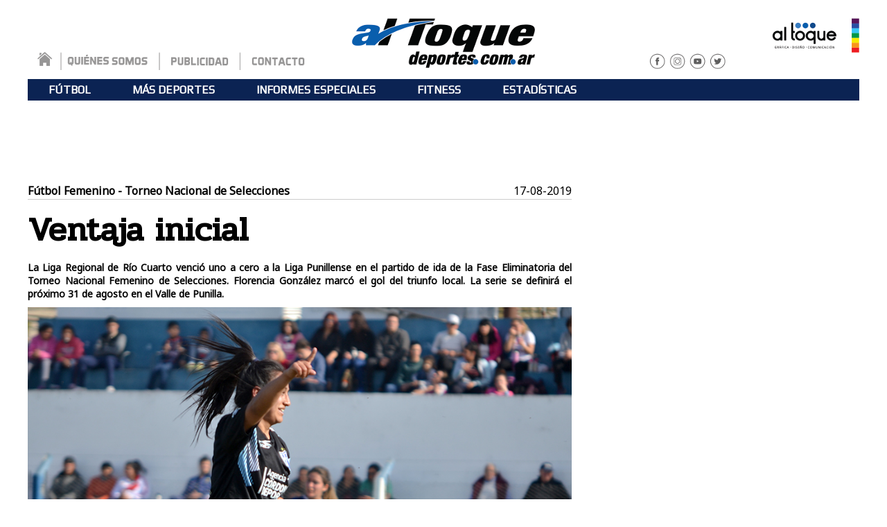

--- FILE ---
content_type: text/html; charset=UTF-8
request_url: https://archivo.altoquedeportes.com.ar/noticias/ver/40510
body_size: 6396
content:
<!DOCTYPE HTML>
<html lang="en">
<head>
<base href="https://archivo.altoquedeportes.com.ar/" />
  <meta charset="UTF-8">
  <meta name="author" content="Al Toque Deportes" />
  <meta name="keywords" content="deporte,deportes,río cuarto,rio cuarto,córdoba,cordoba,deportes río cuarto, deportes rio cuarto,deporte río cuarto,deporte rio cuarto,deportes córdoba, deportes cordoba,deporte córdoba,deporte cordoba" />
  <meta name="description" content="Noticias sobre el deporte en Río Cuarto y sur de Córdoba" />
  <meta name="viewport" content="width=device-width, initial-scale=1.0">


<meta name="twitter:card" content="summary_large_image" />
<meta name="twitter:site" content="@altoquedeportes" />
<meta name="twitter:creator" content="@imefisto" />
<meta name="twitter:title" content="Ventaja inicial" />
<meta name="twitter:description" content="La Liga Regional de Río Cuarto venció uno a cero a la Liga Punillense en el partido de ida de la Fase Eliminatoria del Torneo Nacional Femenino de Selecciones. Florencia González marcó el gol del triunfo local. La serie se definirá el próximo 31 de agosto en el Valle de Punilla." />

<meta property="og:type" content="article" />
<meta property="og:url" content="https://archivo.altoquedeportes.com.ar/noticias/ver/40510" />
<meta property="og:title" content="Ventaja inicial" />
<meta property="og:description" content="La Liga Regional de Río Cuarto venció uno a cero a la Liga Punillense en el partido de ida de la Fase Eliminatoria del Torneo Nacional Femenino de Selecciones. Florencia González marcó el gol del triunfo local. La serie se definirá el próximo 31 de agosto en el Valle de Punilla." />

<meta property="og:image" content="https://archivo.altoquedeportes.com.ar/assets/uploads/files/noticias/c8c3f-foto-futfem-000.jpg?1768922304" />
<meta name="twitter:image" content="https://archivo.altoquedeportes.com.ar/assets/uploads/files/noticias/c8c3f-foto-futfem-000.jpg?1768922304" />

  <title>Al Toque Deportes - Ventaja inicial</title>
  <link href="//fonts.googleapis.com/css?family=Pridi" rel="stylesheet">
  <link href="//fonts.googleapis.com/css?family=Noto+Sans" rel="stylesheet">
  <link href="https://fonts.googleapis.com/css?family=Play" rel="stylesheet">


  <link rel="stylesheet" href="assets/css/reset.css" />
  <link rel="stylesheet" href="assets/css/unsemantic-grid-responsive-tablet.css" />
  <link rel="stylesheet" href="assets/css/principal.min.css?s=0.5" />
  <link rel="stylesheet" href="assets/css/colorbox/colorbox.css" />
  <link rel="stylesheet" href="assets/css/perfect-scrollbar.min.css" />
  <link rel="stylesheet" href="assets/css/responsive.css">


<script src="https://ajax.googleapis.com/ajax/libs/jquery/2.2.4/jquery.min.js"></script>
  <script type="text/javascript" src="assets/js/responsive.js"></script>

  <script type="text/javascript" src="assets/js/slideshowhide.js"></script>
  <script type="text/javascript" src="assets/js/jquery.colorbox-min.js"></script>
  <script type="text/javascript" src="assets/js/perfect-scrollbar.jquery.min.js"></script>
  <script type="text/javascript">
$(document).ready(function() {
    $(".multifoto_trigger").click(function(e) {
        var cl = $(e.currentTarget).data('id');
        $('.'+cl).first().click();
    });
});

// $(window).load(function() {
//     $('.rotador')
//     .find(".loading").remove().end()
//     .find(".buttons").css("visibility", "visible").end()
//     .find(".images").css("visibility", "visible").end()
//     .slideShowHide({
//         pause: 4000,
//             showNumbers: false,
//             reuseNumbers: true,
//             height: 538
//     });
// });
  </script>

<script type="text/javascript" src="assets/js/jquery.marquee.min.js"></script>
<script type="text/javascript" src="assets/js/minuto-minuto-home.js"></script>

<!-- Global site tag (gtag.js) - Google Analytics -->
<script async src="https://www.googletagmanager.com/gtag/js?id=UA-4410938-1"></script>
<script>
  window.dataLayer = window.dataLayer || [];
  function gtag(){dataLayer.push(arguments);}
  gtag('js', new Date());

  gtag('config', 'UA-4410938-1');
</script>

</head>
<body class="main-font">
<div class="principal">

  <div class="publicidad-cabecera"></div>

  <!-- CABECERA -->
  <div class="cabecera grid-100 grid-parent">
    <img src="assets/imgs/cabecera-home-2019.png" usemap="#menumap" />

    <map name="menumap">
        <area shape="rect" coords="462,0,740,112" href="https://archivo.altoquedeportes.com.ar/" alt="">
        <area shape="rect" coords="10,71,37,97" href="https://archivo.altoquedeportes.com.ar/" alt="Inicio">

        <area shape="rect" coords="54,78,176,98" href="https://archivo.altoquedeportes.com.ar/quienes_somos" alt="Qui&eacute;nes somos">
        <area shape="rect" coords="202,78,293,98" href="https://archivo.altoquedeportes.com.ar/publicidad" alt="Publicidad">
        <area shape="rect" coords="321,78,404,98" href="https://archivo.altoquedeportes.com.ar/contacto" alt="Contacto">

        <area shape="rect" coords="892,75,920,100" href="https://www.facebook.com/AlToqueDeportes/" alt="Enlace a Facebook">
        <area shape="rect" coords="922,75,950,100" href="https://www.instagram.com/altoquedeportes/" alt="Enlace a Instagram">
        <area shape="rect" coords="952,75,980,100" href="https://www.youtube.com/user/altoquevideos" alt="Enlace a Youtube">
        <area shape="rect" coords="982,75,1010,100" href="https://twitter.com/AlToqueDeportes" alt="Enlace a Twitter">
    </map>

  </div>
  <!-- FIN CABECERA -->
  
  <!-- MENU CATEGORIAS -->
  <div class="b-separator menu-categorias">
    <ul>
        <li><a 
                class="" href="noticias/categoria/futbol"><span>Fútbol</span></a></li>
        <li><a 
                class="" href="noticias/categoria/mas-deportes"><span>Más deportes</span></a></li>
        <li><a 
                class="" href="noticias/categoria/informes-especiales"><span>Informes especiales</span></a></li>
        <li><a 
                class="" href="noticias/categoria/fitness"><span>Fitness</span></a></li>
          <li><a href="estadisticas">ESTAD&Iacute;STICAS</a></li>
    </ul>
  </div>
  <!-- FIN MENU CATEGORIAS -->

  <!-- MINUTO A MINUTO -->
    <!-- FIN MINUTO A MINUTO -->

  <!-- PUBLICIDAD -->
  <div class="grid-100 b-separator publicidad_google1" style="text-align:center;">
<script async src="//pagead2.googlesyndication.com/pagead/js/adsbygoogle.js"></script>
<!-- Entre menú -->
<ins class="adsbygoogle"
style="display:inline-block;width:970px;height:90px"
data-ad-client="ca-pub-7997462956634509"
data-ad-slot="8618133432"></ins>
<script>
(adsbygoogle = window.adsbygoogle || []).push({});
</script>
  </div>
  <!-- FIN PUBLICIDAD -->

  <div class="clear"></div>

<div class="noticia-view">

    <h3 class="cintillo">Fútbol Femenino - Torneo Nacional de Selecciones</h3>
    <h4 class="fecha-publicacion">17-08-2019</h4>

    <div class="clear"></div>

    <h2 class="titulo dark-font-color">Ventaja inicial</h2>

    <div class="bajada"><p>La Liga Regional de Río Cuarto venció uno a cero a la Liga Punillense en el partido de ida de la Fase Eliminatoria del Torneo Nacional Femenino de Selecciones. Florencia González marcó el gol del triunfo local. La serie se definirá el próximo 31 de agosto en el Valle de Punilla.</p></div>

    
    <div class="contenedor-imagen">

        <div class="imagen">

                        <a class="group1 cboxElement" href="assets/uploads/files/noticias/c8c3f-foto-futfem-000.jpg" title="María Florencia González señala el camino del triunfo de la Liga Regional sobre la Liga Punillense.">
                <img src="assets/uploads/files/noticias/c8c3f-foto-futfem-000.jpg" alt="" />
                
                <div class="zoom">
                                        <span class="title">Ver galer&iacute;a</span>
                                        <img class="image" src="assets/imgs/icons/1480486107_interface-62.png" alt="">
                </div>
            </a>
            
            <div class="epigrafe">María Florencia González señala el camino del triunfo de la Liga Regional sobre la Liga Punillense.</div>

            <div class="share-buttons">

                <!-- Load Facebook SDK for JavaScript -->
                <div id="fb-root"></div>
    <script>(function(d, s, id) {
    var js, fjs = d.getElementsByTagName(s)[0];
    if (d.getElementById(id)) return;
    js = d.createElement(s); js.id = id;
    js.src = "//connect.facebook.net/es_LA/sdk.js#xfbml=1&version=v2.7&appId=320601248289063";
    fjs.parentNode.insertBefore(js, fjs);
                }(document, 'script', 'facebook-jssdk'));</script>

                <div class="fb-share-button" data-href="https://archivo.altoquedeportes.com.ar/noticias/ver/40510" data-layout="button" data-size="small" data-mobile-iframe="true"><a class="fb-xfbml-parse-ignore" target="_blank" href="https://www.facebook.com/sharer/sharer.php?u=https%3A%2F%2Farchivo.altoquedeportes.com.ar%2Fnoticias%2Fver%2F40510&amp;src=sdkpreparse">Compartir</a></div>


                <a href="https://twitter.com/share" class="twitter-share-button" data-text="Ventaja inicial" data-url="https://archivo.altoquedeportes.com.ar/noticias/ver/40510" data-via="altoquedeportes" data-show-count="false">Tweet</a><script async src="//platform.twitter.com/widgets.js" charset="utf-8"></script>

            </div>

        </div>
    </div>


    
<div class="publicidad-google-cuerpo-noticias">
<script async src="//pagead2.googlesyndication.com/pagead/js/adsbygoogle.js"></script>
<!-- Cuerpo noticias - Adaptable -->
<ins class="adsbygoogle"
     style="display:block"
     data-ad-client="ca-pub-7997462956634509"
     data-ad-slot="1457987331"
     data-ad-format="auto"></ins>
<script>
(adsbygoogle = window.adsbygoogle || []).push({});
</script>
</div>

    <div class="cuerpo"><p>Triunfo local y serie abierta. Así se anuncia el pronóstico de la definición del representante cordobés en el Torneo Nacional Femenino de Selecciones tras la victoria de la Liga Regional de Río Cuarto por uno a cero sobre la Liga Punillense en el partido de ida desarrollado en el estadio “9 de Julio”. Florencia González –futbolista de Toro Club de Coronel Moldes- marcó el único gol del encuentro celebrado en cálida tarde sabatina. El encuentro definitorio se jugará el próximo 31 de agosto en el Valle de Punilla.</p>
<p> </p>
<p>A lo largo del trámite quedó en claro la postura de ambos equipos. El local asumió el protagonismo, tuvo iniciativa y monopolizó el balón en campo rival en busca una victoria con buen margen. En frente, la visita abroqueló sus líneas, se plantó firme en zona defensiva para resistir los embates y apostó al contragolpe como arma ofensiva. La resultante fue una victoria de la Liga Regional por la mínima diferencia sobre la Liga Punillense que abre un signo de pregunta con vistas a la revancha.</p>
<p> </p>
<p>Los primeros minutos fueron dominados por el nerviosismo que confluyó en imprecisiones de ambos lados. Pasado el cuarto de hora la selección de la Liga Regional logró hilvanar juego asociado y creció su protagonismo. En frente, el cuadro punillense jugó al error ajeno y casi paga con gol esa apuesta. Las locales dispusieron de una clara ocasión que la arquera Pontel se encargó de salvaguardar al quedarse con la definición de Capdevila, que aprovechó un quedo defensivo. Comino estuvo a punto de marcar para las locales tras una buena jugada individual de Ribas y más tarde Pascuini avisó a través de un disparo que se fue apenas desviado del marco defendido por Ahumada.</p>
<p> </p>
<p><img src="https://pbs.twimg.com/media/ECMeLkVXsAccklP?format=jpg&amp;name=small" alt="" width="750" height="512" /></p>
<p> </p>
<p>Cuando el juego exigía variantes para romper la paridad apareció Pascuini para desequilibrar en una jugada de balón detenido y servir un gran centro que encontró el cabezazo goleador de María Florencia González. A los 24 minutos las dirigidas por Fabián Tobaldo pudieron torcer la resistencia visitante. Luego de la conquista las locales ganaron en confianza y crearon situaciones claras para aumentar, pero faltó contundencia en la zona definición.</p>
<p> </p>
<p>En el complemento se repitió el desarrollo del primer periodo. Las locales acentuaron el dominio en pos de ampliar cifras en el marcador y las visitantes se aferraron a su libreto para conservar esa mínima distancia. Al combinado de la Liga Regional le costó encontrar los caminos correctos en ataque y aún así creó chances nítidas de gol. Se destacan un remate de Oyola al travesaño y posteriormente un oportuno cruce de Ortiz evitó el tanto de Ribas. Con el paso de los minutos el juego se tornó cortado a causa de sucesivas interrupciones que conllevaron al resultado final. En consecuencia, la diferencia en el campo no se reflejó en el tanteador y la serie quedó abierta.</p>
<p> </p>
<p><img src="https://pbs.twimg.com/media/ECMbZLyXsAEsn6P?format=jpg&amp;name=small" alt="" width="750" height="506" /></p>
<p> </p>
<hr />
<p><strong>En contexto.</strong> El ganador de este cruce será el único seleccionado cordobés en la competencia nacional y formará parte de un cuadrangular con los representantes de Catamarca, Santiago del Estero y La Rioja para definir el mejor elenco de la Región Centro.</p>
<hr />
<p> </p>
<p><strong>Síntesis:</strong></p>
<p><strong>Liga Regional de Fútbol de Río Cuarto:</strong> Daniela Pontel; Yamila Francescato, Débora Guevara, Lucila Escudero, Sabrina Azcurra; Aylén Oyola, María Boloquy, María Florencia González; Carolina Pascuini; Melania Ribas y Rebeca Comino. DT: Fabián Tobaldo.</p>
<p><strong>Liga Punillense de Fútbol: </strong>Florencia Ahumada; Dayra Gallardo, Silvia Costa, Micaela Brondino, Abigail Ortiz; Celeste Ledesma, Paula Loyola, Sabrina Blanco, Eliana Capdevila; Aldana Urquiza y María Fernanda Quiroga. DT: Daniel Merlo.</p>
<p><strong>Gol:</strong> a los 24’ PT María Florencia González (LRFRC).</p>
<p><strong>Cambios:</strong> en la Liga Regional de Río Cuarto, Marilyn Targhetta por Francescato, Agustina Fernández por Pascuini, María Rodríguez por Ribas, Virginia Battiston por Oyola y Ariana Gribaudo por Escudero. En la Liga Punillense, Lourdes Cobos por Capdevila, Rocío Rubio por Ortiz, Rebecca Schuster por Blanco y Carina Kober por Gallardo.</p>
<p><strong>Árbitra:</strong> Belem Bevilacqua.</p>
<p>Estadio “9 de Julio”, Río Cuarto.</p>
<p> </p>
<p> </p>
<p><strong>Fotos: Al Toque</strong></p>
<p><strong>Redacción Al Toque</strong></p></div>

    <script type="text/javascript">
$(function() {
    $(".group1").colorbox({
        rel:"group1",
        maxWidth: "100%",
        maxHeight: "100%",
        scale: true,
      current: ""
    });
});
</script>

        <div class="fotos-adicionales">

            <a href="assets/uploads/files/noticias/36f9a-foto2.jpg" class="group1 cboxElement" title="">
            <img class="foto-adicional" src="assets/uploads/files/noticias/36f9a-foto2.jpg" alt="">
        </a>
            <a href="assets/uploads/files/noticias/ad75d-foto-futfem-002.jpg" class="group1 cboxElement" title="">
            <img class="foto-adicional" src="assets/uploads/files/noticias/ad75d-foto-futfem-002.jpg" alt="">
        </a>
            <a href="assets/uploads/files/noticias/1e049-foto-futfem-003.jpg" class="group1 cboxElement" title="">
            <img class="foto-adicional" src="assets/uploads/files/noticias/1e049-foto-futfem-003.jpg" alt="">
        </a>
            <a href="assets/uploads/files/noticias/a1eb4-foto-futfem-007.jpg" class="group1 cboxElement" title="">
            <img class="foto-adicional" src="assets/uploads/files/noticias/a1eb4-foto-futfem-007.jpg" alt="">
        </a>
            <a href="assets/uploads/files/noticias/19b8e-foto-futfem-004.jpg" class="group1 cboxElement" title="">
            <img class="foto-adicional" src="assets/uploads/files/noticias/19b8e-foto-futfem-004.jpg" alt="">
        </a>
            <a href="assets/uploads/files/noticias/9efec-foto-futfem-006.jpg" class="group1 cboxElement" title="">
            <img class="foto-adicional" src="assets/uploads/files/noticias/9efec-foto-futfem-006.jpg" alt="">
        </a>
            <a href="assets/uploads/files/noticias/34b79-foto-futfem-008.jpg" class="group1 cboxElement" title="">
            <img class="foto-adicional" src="assets/uploads/files/noticias/34b79-foto-futfem-008.jpg" alt="">
        </a>
            <a href="assets/uploads/files/noticias/9f603-foto5.jpg" class="group1 cboxElement" title="">
            <img class="foto-adicional" src="assets/uploads/files/noticias/9f603-foto5.jpg" alt="">
        </a>
            <a href="assets/uploads/files/noticias/b3ffc-foto-futfem-001.jpg" class="group1 cboxElement" title="">
            <img class="foto-adicional" src="assets/uploads/files/noticias/b3ffc-foto-futfem-001.jpg" alt="">
        </a>
    
    </div>

    
    
    <div class="publicidades-pantalla1y2">
            </div>
    
    <div class="clear"></div>
</div>

<div class="bloque-publicidad">
    <div class="publicidad-orquidea">
<!-- Agency Orquidea - 300 x 250 -->
<script>
document.write("<scr" + "ipt src='//ads.agencyorquidea.com/request/852?" + Math.random() + "'></scr" + "ipt>");
</script>
    </div>
</div>

<div class="bloque-publicidad">
    <div class="publicidad-google-noticia">
<script async src="//pagead2.googlesyndication.com/pagead/js/adsbygoogle.js"></script>
<!-- Anuncio lateral en noticia -->
<ins class="adsbygoogle"
     style="display:block"
     data-ad-client="ca-pub-7997462956634509"
     data-ad-slot="1720765697"
     data-ad-format="auto"></ins>
<script>
(adsbygoogle = window.adsbygoogle || []).push({});
</script>
    </div>

        <!-- publicidades -->
        
</div>

    <div class="footer">
        <div class="legend">
            <p class="line">Propietario: Cooperativa de Trabajo Al Toque Ltda. Director: Diego Alejandro Borghi. Sebasti&aacute;n Vera 940, R&iacute;o Cuarto, C&oacute;rdoba.</p>
            <p class="line">20/01/2026. Edici&oacute;n N&deg; 6456. Registro DNDA en tr&aacute;mite</p>
        </div>
        <div class="logo-container"><img src="assets/imgs/logo_footer.png" alt=""></div>
        <div class="clear"></div>
    </div>

</div>

</body>
</html>



--- FILE ---
content_type: text/html; charset=utf-8
request_url: https://www.google.com/recaptcha/api2/aframe
body_size: 267
content:
<!DOCTYPE HTML><html><head><meta http-equiv="content-type" content="text/html; charset=UTF-8"></head><body><script nonce="kYrjgkUp_6wtB2mbkfHNjg">/** Anti-fraud and anti-abuse applications only. See google.com/recaptcha */ try{var clients={'sodar':'https://pagead2.googlesyndication.com/pagead/sodar?'};window.addEventListener("message",function(a){try{if(a.source===window.parent){var b=JSON.parse(a.data);var c=clients[b['id']];if(c){var d=document.createElement('img');d.src=c+b['params']+'&rc='+(localStorage.getItem("rc::a")?sessionStorage.getItem("rc::b"):"");window.document.body.appendChild(d);sessionStorage.setItem("rc::e",parseInt(sessionStorage.getItem("rc::e")||0)+1);localStorage.setItem("rc::h",'1768922308492');}}}catch(b){}});window.parent.postMessage("_grecaptcha_ready", "*");}catch(b){}</script></body></html>

--- FILE ---
content_type: text/css
request_url: https://archivo.altoquedeportes.com.ar/assets/css/principal.min.css?s=0.5
body_size: 29797
content:
body{font-size:16px;}.principal{width:1200px;margin:auto;background-color:#fff;}.separator{margin:15px 0;}.b-half-separator{margin:0 0 10px;}.b-separator2{margin:0 0 30px;}.noticias-equipo-view .noticia,.noticias-equipo-view .noticia-grande,.noticias-equipo-view .subcategorias,.noticias-archivo-view .noticia,.noticias-archivo-view .noticia-grande,.noticias-archivo-view .subcategorias,.noticias-categoria-view .noticia,.noticias-categoria-view .noticia-grande,.noticias-categoria-view .subcategorias,.escudos,.publicidad-google1,.bloque-noticia,.destacado,.estadisticas-home,.opinion,.publicidad-0,.rotador .images,.b-separator{margin:0 0 15px;}.vertical-aligned{display:inline-block;vertical-align:middle;}.vertical-top-aligned{display:inline-block;vertical-align:top;}.main-font{font-family:'Noto sans',sans-serif;}.header-bg{background-color:#2861ff;}.header-bg-inner{background-color:#0020f3;}.unselected-light-bg{background-color:#bbb;}.unselected-light-bg.selected{background-color:#000032;}.pending{color:red;background-color:#ffd3d3;padding:20px;}.pending ul{list-style:circle;}.semi-transparent-bg{background:url(../imgs/bg_rotador.png);}.dark-font-color{color:#000;}.dark-bg{background-color:#000;}.contrast-font-color{color:#fff;}.emphatized-font-color{color:#0547ff;}.emphatized-bg{background-color:#0547ff;}.bloque-pendiente{background-color:#ccc;}.publicidad-rotador{width:270px;float:left;}.publicidad-rotador .publicidad-0{margin-bottom:15px;}.publicidad-rotador .publicidad-0:last-child{margin-bottom:0;}.publicidad-0 img{display:block;margin:auto;}.publicidad-cabecera .publicidad-0{text-align:center;margin:0;}.publicidad-cabecera .publicidad-0 img{display:inline;}.publicidad-primer-pantalla-container{min-height:254px;}.cabecera .menu{padding-right:10px;}.cabecera .menu li{float:right;margin-right:5px;}.cabecera .menu a{display:block;width:137px;height:24px;color:#fff;text-decoration:none;font-size:0.9em;font-weight:bold;text-align:center;position:relative;background:url(../imgs/btn_cabecera.png) no-repeat top left;}.cabecera .menu a:hover{background-position:top right;}.cabecera .menu a span{position:relative;top:3px;}.separador-cabecera{text-align:center;padding:0;background:url(../imgs/separador_cabecera.png) no-repeat top center;height:6px;}.menu-categorias ul{background-color:#0b2353;height:31px;}.menu-categorias li{float:left;line-height:31px;}.menu-categorias a{display:table-cell;color:#fff;text-decoration:none;font-family:'Play',sans-serif;font-size:1em;font-weight:bold;text-align:center;vertical-align:middle;background-position:top left;background-repeat:no-repeat;text-transform:uppercase;padding-left:30px;padding-right:30px;overflow:hidden;}.menu-categorias a.hide-text span{position:relative;top:-100px;}.menu-categorias a:hover{background-position:top right;}.rotador{height:auto;position:relative;float:left;width:75%;padding:0 10px;}.rotador .loading{position:absolute;height:550px;padding-top:40px;width:878px;border:1px solid #000;text-align:center;font-size:0.8em;}.rotador .images,.rotador .buttons{visibility:hidden;}.rotador .buttons li{float:left;vertical-align:top;display:table;background-color:#242424;}.rotador .buttons li:first-child{margin-left:0 !important;}.rotador .buttons-width-7 li{width:13.6%;margin-left:0.7%;}.rotador .buttons-width-6 li{width:16%;margin-left:0.8%;}.rotador .buttons-width-5 li{width:19%;margin-left:1.25%;}.rotador .buttons-width-4 li{width:24.01%;margin-left:1.32%;}.rotador .buttons-width-3 li{width:32.3%;margin-left:1.5%;}.rotador .buttons-width-2 li{width:49.25%;margin-left:1.5%;}.rotador .buttons-width-1 li{width:100%;}.rotador .buttons a{display:table-cell;height:40px;vertical-align:middle;text-align:center;color:#fff;text-decoration:none;background:url(../imgs/bullet_rotador_1.png) no-repeat 10px center;padding:0 5px 0 30px;font-family:'Pridi',serif;font-size:0.9em;font-weight:bold;}.rotador .buttons li.selected{background-color:#1f60ab;}.rotador .buttons li.selected a{background:url(../imgs/bullet_rotador_2.png) no-repeat 10px center;}.rotador .list_slide li{z-index:990;text-align:center;}.rotador .images{overflow:hidden;height:538px;}.rotador .list_slide{background-color:#000;}.rotador .list_slide li.selected{z-index:999;}.rotador>ul>li img{display:inline-block;width:100%;height:auto;}.rotador .fondo{position:absolute;top:354px;width:860px;padding:10px;text-align:left;}.rotador .fondo-inner{background:url(../imgs/bg_rotador.png);height:165px;}.rotador .titulo,.rotador .bajada{padding:10px;}.rotador .titulo{font-size:2.75em;font-family:'Pridi',serif;font-weight:bold;}.rotador .titulo a{color:#fff;text-decoration:none;display:block;}.rotador .bajada{font-size:0.8em;line-height:1.2em;font-weight:bold;text-align:justify;}.rotador .bajada .link-bajada{color:#fff;text-decoration:none;}.rotador .ver_mas{display:inline;color:#fff;}.escudos{margin-top:10px;}.escudo-icono{max-width:25px;max-height:30px;width:auto;}.escudos ul{text-align:center;}.escudos li{display:inline;margin:0 1px;}.escudos li:first-child{margin-left:0;}.escudos li:last-child{margin-right:0;}.bloque-noticia{position:relative;overflow:hidden;}.noticias-equipo-view .cintillo,.noticias-archivo-view .cintillo,.noticias-categoria-view .cintillo,.bloque-noticia .cintillo{background-color:#fff;color:#444;font-family:'Play',sans-serif;font-weight:bold;border-style:solid;border-color:#ccc;border-width:1px 1px 0 1px;padding:5px;height:17px;line-height:17px;text-transform:uppercase;font-size:0.7em;}.noticia_2 .fondo{height:230px;}.noticia_0 .fondo{position:absolute;top:166px;height:90px;overflow:hidden;width:100%;background:url(../imgs/bg_rotador.png);}.bloque-noticia .titulo{font-size:1.2em;padding:0.4em;font-family:'Pridi',serif;font-weight:bold;}.bloque-noticia .titulo a{text-decoration:none;color:#fff;}.bloque-noticia .relacionadas,.bloque-noticia .bajada{font-size:0.8em;padding:0.5em;line-height:1.35em;}.bloque-noticia .link-bajada{color:#fff;text-decoration:none;}.bloque-noticia .container-img{overflow:hidden;height:227px;}.bloque-noticia .container-img img{display:block;width:100%;min-height:227px;}.bloque-noticia .ver-mas{color:#fff;font-weight:bold;}.noticia-view .titulo{font-size:3em;margin-bottom:20px;margin-top:20px;font-family:'Pridi',serif;font-weight:bold;}.noticia-view .cintillo{font-family:'Noto sans',sans-serif;font-weight:bold;float:left;width:70%;border-bottom:1px solid #ccc;padding-bottom:4px;height:1em;}.noticia-view .fecha-publicacion{font-family:'Noto sans',sans-serif;float:right;width:30%;text-align:right;border-bottom:1px solid #ccc;padding-bottom:4px;height:1em;}.noticia-view .contenedor-imagen{text-align:center;}.noticia-view .imagen{display:inline-block;max-width:100%;}.noticia-view .imagen a{display:inline-block;max-width:inherit;outline:0;position:relative;}.noticia-view .imagen a .zoom{display:none;background-color:rgba(0,0,0,0.3);border:1px solid #cdcdcd;padding:10px;position:absolute;bottom:10px;right:10px;}.noticia-view .imagen a:hover .zoom{display:block;}.noticia-view .imagen img{max-width:inherit;}.noticia-view .imagen .zoom .title{color:#e2e2e2;display:inline-block;font-size:0.8em;font-weight:bold;vertical-align:middle;padding-right:10px;}.noticia-view .imagen .zoom .image{display:inline-block;max-width:688px;vertical-align:middle;}.noticia-view .share-buttons{text-align:right;}.noticia-view .fb-share-button{vertical-align:top;}.noticia-view .bajada{font-size:0.8em;margin-bottom:10px;text-align:justify;font-weight:bold;line-height:1.5em;}.noticia-view .bajada p,.noticia-view .bajada span{font-family:inherit !important;font-size:14px !important;}.noticia-view .epigrafe{font-size:0.7em;margin:5px 0;text-align:center;font-style:italic;}.noticia-view .cuerpo{margin:20px 0;font-family:'Noto Sans',sans-serif;line-height:1.5em;}.noticia-view .cuerpo span{font-family:inherit !important;font-size:inherit !important;}.noticia-view strong{font-weight:bold;}.noticia-view em{font-style:italic;}.noticia-view .fotos-adicionales{margin-top:20px;}.noticia-view .fotos-adicionales a{text-decoration:none;}.noticia-view .foto-adicional{max-height:140px;margin:0 5px 5px 0;}.noticia-view .bloque-publicidad{margin-top:20px;}.noticia-view .publicidades-pantalla1y2 .publicidad-0{float:left;margin-bottom:10px;}.noticia-view .publicidades-pantalla1y2 .publicidad-0:nth-child(even){margin-left:10px;}.noticia-view .relacionadas{padding-top:24px;padding-bottom:16px;}.noticia-view .relacionadas .titulo{font-size:1.2em;margin:0;padding-bottom:15px;}.noticia-view .relacionadas .relacionada{padding-bottom:8px;}.noticia-view .relacionadas .relacionada a{color:#1f60ab;}.noticias-equipo-view .noticias-equipo-header,.noticias-archivo-view .noticias-archivo-header,.noticias-categoria-view .noticias-categoria-header{margin:20px 0;text-align:center;}.noticias-categoria-view .subcategorias{margin:5px 0 10px;}.noticias-categoria-view .subcategoria-container{float:left;background:url("../imgs/menu-item-noticia-categoria.png") no-repeat;height:34px;line-height:34px;width:180px;text-align:center;margin:0 5px 15px;}.noticias-categoria-view .subcategoria{color:#4c4c4c;text-decoration:none;text-transform:uppercase;font-family:'Play',sans-serif;font-weight:bold;font-size:1.1em;}.noticias-categoria-view .subcategoria:hover{color:#646464;}.noticia-grande{position:relative;height:390px;overflow:hidden;}.noticia-grande .titulo{font-size:1.2em;padding:0.4em;font-family:'Pridi',serif;font-weight:bold;}.noticia-grande .fondo{height:120px;margin:-120px 0 0 0;top:400px;left:0;right:0;position:absolute;}.noticia-grande img{width:100%;}.noticias-equipo-view .ver-mas,.noticias-archivo-view .ver-mas,.noticias-categoria-view .ver-mas{display:inline;color:#fff;}.noticias-equipo-view .link-bajada,.noticias-equipo-view .titulo a,.noticias-archivo-view .link-bajada,.noticias-archivo-view .titulo a,.noticias-categoria-view .link-bajada,.noticias-categoria-view .titulo a{color:#fff;text-decoration:none;}.home .noticia-container{clear:both;overflow:hidden;}.home .bloque-noticia{float:left;width:385px;margin-right:15px;}.home .bloque-noticia .fondo{position:static;background:none;height:auto;box-sizing:border-box;}.home .bloque-noticia .titulo a,.home .bloque-noticia .link-bajada{color:#000;}.home .bloque-noticia .relacionadas a,.home .bloque-noticia .ver-mas{font-weight:bold;color:#0a67a9;}.home .bloque-noticia:last-child{margin-right:0;}.primer-pantalla .publicidad-container:nth-child(3n - 1){clear:left;}.segunda-pantalla .publicidad-container:last-child,.segunda-pantalla .publicidad-container:nth-child(4n){margin-right:0;}.noticia-container .noticia{position:relative;}.noticia-container .titulo{font-size:1.2em;padding:0.4em;font-family:'Pridi',serif;font-weight:bold;}.noticia-container .noticia .fondo{height:90px;margin:-90px 10px 0 0;overflow:hidden;top:254px;position:absolute;width:100%;}.noticia-container .noticia .container-imagen{height:227px;overflow:hidden;}.noticia-container .noticia img{width:100%;min-height:227px;display:block;}.minuto-view li{min-height:70px;margin:0;margin-right:12px;}.partido-mam{float:left;width:128px;}.partido-mam .resultado .equipo{width:48%;text-align:center;}.partido-mam .resultado .separador{height:40px;}.partido-mam .resultado .equipo,.separador-mam{display:inline-block;}.separador-mam img{height:100%;display:block;}.principal .ver-mas-mam{text-align:right;}.principal .minuto-a-minuto-container{float:left;margin-left:5%;width:90%;height:132px;overflow:hidden;position:relative;background:url(../imgs/mam-home-bg.png) repeat-x bottom;}.principal .minuto-a-minuto{position:relative;white-space:nowrap;}.principal .ver-mas-mam{float:left;width:5%;}.principal .minuto-a-minuto .partido-container{float:left;width:140px;height:105px;border:1px solid #d2d3d5;border-radius:10px;background-color:#fdfdfd;margin:5px 5px 10px 5px;padding:5px;cursor:pointer;}.principal .minuto-a-minuto .partido-container.pt .estado,.principal .minuto-a-minuto .partido-container.et .estado,.principal .minuto-a-minuto .partido-container.st .estado,.principal .minuto-a-minuto .partido-container.ftr .estado,.principal .minuto-a-minuto .partido-container.pts .estado,.principal .minuto-a-minuto .partido-container.ets .estado,.principal .minuto-a-minuto .partido-container.sts .estado,.principal .minuto-a-minuto .partido-container.susp .estado{color:#c91713;}.principal .minuto-a-minuto .partido-container.f,.principal .minuto-a-minuto .partido-container.susp{background-color:#dedede;}.principal .minuto-a-minuto .torneo{font-size:0.7em;text-align:center;padding-top:5px;font-weight:bold;}.principal .minuto-a-minuto .resultado{text-align:center;padding:7px 0;}.principal .minuto-a-minuto .escudo-local{padding-right:1px;font-size:0.5rem;max-width:25px;max-height:30px;display:inline-block;}.principal .minuto-a-minuto .escudo-visitante{padding-left:1px;font-size:0.5rem;max-width:25px;max-height:30px;width:auto;display:inline-block;}.principal .minuto-a-minuto .goles-local{display:inline-block;padding:2px 5px 2px 2px;border-right:1px solid #ccc;font-size:1.5em;}.principal .minuto-a-minuto .penales-local{font-size:0.9rem;}.principal .minuto-a-minuto .goles-visitante{display:inline-block;padding:2px 2px 2px 5px;border-left:1px solid #ccc;font-size:1.5em;}.principal .minuto-a-minuto .penales-visitante{font-size:0.9rem;}.principal .minuto-a-minuto .abreviatura-local{display:inline-block;font-size:0.7em;}.principal .minuto-a-minuto .abreviatura-visitante{display:inline-block;font-size:0.7em;}.principal .minuto-a-minuto .estado{font-size:0.7em;text-align:center;padding-top:5px;}.minuto-view .minuto-a-minuto{margin-bottom:30px;}.minuto-view .torneo{text-transform:uppercase;font-weight:bold;margin-bottom:20px;}.destacado .header,.principal .estadisticas-home .header{border-top-right-radius:15px 10px;padding:0 10px;line-height:27px;}.principal .estadisticas-home{font-size:0.8em;box-sizing:border-box;padding-right:10px;}.principal .estadisticas-inner{background:url(../imgs/estad_bg.jpg) top right;height:498px;position:relative;overflow:hidden;}.principal .estadisticas-inner .selector{width:40%;float:left;}.principal .estadisticas-inner .tablas{width:60%;float:left;box-sizing:border-box;padding:0 10px;}.estadisticas-home .level-1-children li{margin-bottom:5px;}.estadisticas-home .level-1-children li a{display:block;padding:2px 4px;border-top-right-radius:5px;border-bottom-right-radius:5px;text-decoration:none;}.estadisticas-home .tabs .level-1{background-color:#444;border-top-right-radius:7px 7px;border-bottom-right-radius:7px 7px;padding:5px 0 5px 20px;border-left:5px solid #adc7c4;}.estadisticas-home .tabs .level-1-children{text-align:center;padding-top:5px;width:90%;margin-left:10%;border-left:2px solid #adc7c4;}.estadisticas-home .shown-tab-options{line-height:1.5em;}.estadisticas-home .shown-tab-options a{text-decoration:none;}.destacado{position:relative;}.destacado .titulo{font-size:1.2em;font-family:'Pridi',serif;font-weight:bold;}.destacado .link-bajada,.destacado .titulo a{color:#fff;text-decoration:none;}.destacado .container-img{height:228px;max-width:100%;overflow:hidden;text-align:center;}.destacado .container-img img{min-width:100%;min-height:100%;}.destacado .fondo{height:80px;width:100%;position:absolute;top:175px;}.destacado .ver-mas{color:#fff;font-weight:bold;}.noticias-equipo-view .titulo,.noticias-archivo-view .titulo,.noticias-categoria-view .titulo,.noticias-equipo-view .bajada,.noticias-archivo-view .bajada,.noticias-categoria-view .bajada,.destacado .bajada,.destacado .titulo{color:#fff;padding:10px;}.noticias-equipo-view .titulo,.noticias-archivo-view .titulo,.noticias-categoria-view .titulo{font-size:1.2em;}.noticias-equipo-view .bajada,.noticias-archivo-view .bajada,.noticias-categoria-view .bajada,.destacado .bajada{font-size:0.9em;line-height:1.35em;}.posiciones{width:100%;}.posiciones .puntos,.posiciones .header{color:#000032;font-weight:bold;text-align:center;}.posiciones .equipo span{display:block;background-color:#fff;width:85%;border-radius:5px;padding:5px;margin:2px 0;}.posiciones .jugados{color:#000;font-weight:bold;text-align:center;}.shown-tab{display:block;color:#fff;line-height:1.5em;width:50%;padding:15px 20px 15px 5px;margin-top:80px;border-bottom-right-radius:30px;font-weight:bold;}.shown-tab-options{margin:30px 10px;}.shown-tab-options li{color:#2861ff;font-weight:bold;}.publicidad-view .titulo{padding:20px 10% 0;margin-left:45px;font-family:'Play',sans-serif;font-weight:bold;font-size:2em;color:#1f60ab;}.publicidad-view .texto{box-sizing:border-box;padding:45px;font-family:'Noto Sans',sans-serif;line-height:1.5em;float:left;width:50%;}.publicidad-view .video{float:left;padding:45px;}.publicidad-view p{text-align:justify;margin-bottom:10px;}.publicidad-view .contacto{clear:both;background-color:#1f60ab;color:#e6e7e8;padding:35px 0 8px;position:relative;line-height:1.5em;}.publicidad-view .titulo-contacto{background-color:#374f99;color:#e6e7e8;position:absolute;top:-20px;padding:10px 45px;font-size:1.1em;font-weight:bold;border-top-right-radius:15px;}.publicidad-view .texto-contacto{padding:0 45px;}.quienes-somos-view .titulo{padding:20px 10% 0;margin-left:45px;font-family:'Play',sans-serif;font-weight:bold;font-size:2em;color:#1f60ab;}.quienes-somos-view .texto{box-sizing:border-box;font-family:'Noto Sans',sans-serif;line-height:1.5em;padding:45px;}.quienes-somos-view p{text-align:justify;margin-bottom:10px;}.categorias_hijas li{background:url(../imgs/categoria_hija_bg_bar.png) no-repeat center right;border-left:5px solid #adc7c4;}.categorias_hijas a{display:inline-block;background-color:#444;text-decoration:none;text-transform:uppercase;min-width:192px;line-height:2em;padding-left:5px;border-top-right-radius:7px;border-bottom-right-radius:7px;}.opinion{position:relative;}.opinion-inner{border-left:1px solid #ebecec;border-right:1px solid #ebecec;border-bottom:1px solid #ebecec;height:120px;}.opinion .cabecera{background-color:#ebecec;padding-left:35px;}.opinion .icono{display:block;position:absolute;right:27px;top:15px;}.opinion .icono img{width:93px;}.opinion .titulo{width:72%;padding:10px;font-size:0.9em;}.opinion .autor{width:72%;padding:10px;font-size:0.8em;}.menu-categorias-estadisticas .organizacion{display:inline-block;position:relative;text-align:center;vertical-align:top;}.menu-categorias-estadisticas .organizacion button,.menu-categorias-estadisticas .organizacion a{font-family:'Play',sans-serif;font-size:1em;}.menu-categorias-estadisticas .categorias{display:none;min-width:100%;position:absolute;text-align:left;white-space:nowrap;}.menu-categorias-estadisticas .categoria{text-align:center;width:166px;}.menu-categorias-estadisticas .organizacion:hover .categorias{display:block;}.menu-categorias-estadisticas .organizacion-btn{background:transparent url(../imgs/menu_estadisticas/org-bg.png) no-repeat;border:0;color:#fff;font-weight:bold;height:33px;line-height:33px;width:170px;text-transform:uppercase;}.menu-categorias-estadisticas .categoria-btn,.menu-categorias-estadisticas .last-categoria-btn{color:#fff;display:inline-block;font-size:0.9em;font-weight:bold;line-height:28px;text-align:center;text-decoration:none;text-transform:uppercase;width:137px;}.menu-categorias-estadisticas .categoria-btn{background:transparent url(../imgs/menu_estadisticas/categoria-bg.png) no-repeat;}.menu-categorias-estadisticas .last-categoria-btn{background:transparent url(../imgs/menu_estadisticas/categoria-last-bg.png) no-repeat;}.publicidades-minuto-a-minuto,.publicidades-estadisticas,.estadisticas{margin-top:100px;}.publicidad-cabecera-1p,.publicidad-cabecera-2p{clear:both;padding-left:10px;}.estadisticas .nombre-organizacion{color:#1d529e;font-family:'Pridi',serif;font-weight:bold;font-size:2em;font-weight:bold;position:absolute;}.estadisticas .tipo-estadisticas{background:url(../imgs/menu_estadisticas/tipo-estadistica-bg.png) no-repeat bottom right;float:right;height:50px;text-align:right;width:600px;}.estadisticas .tipo-estadisticas li{display:inline-block;text-align:left;}.estadisticas .tipo-estadisticas a{color:#fff;display:inline-block;font-size:0.9em;font-weight:bold;height:30px;overflow:hidden;position:relative;text-decoration:none;text-transform:uppercase;width:119px;}.estadisticas .tipo-estadisticas img{position:absolute;top:-31px;width:100%;}.estadisticas .tipo-estadisticas a.selected img,.estadisticas .tipo-estadisticas a:hover img{top:-0;}.estadisticas .tipo-estadisticas span{display:block;line-height:30px;position:relative;text-align:center;}.estadisticas .nombre-torneo{background:url(../imgs/menu_estadisticas/nombre-torneo-bg.png) no-repeat;color:#1d529e;font-family:'Pridi',serif;font-weight:bold;font-size:1.2em;margin-top:3px;padding:15px 0;}.estadisticas .nombre-grupo{color:#1d529e;font-weight:bold;margin-bottom:20px;margin-top:50px;}.estadisticas .nombre-fecha{background-color:#2d4057;border-radius:10px;color:#fff;height:32px;line-height:32px;margin:0 auto;text-align:center;width:160px;}.estadisticas .fecha-data{float:left;margin:0 1% 100px 1%;width:48%;}.estadisticas .partido{margin-top:12px;}.estadisticas .partido .equipo-local,.estadisticas .partido .equipo-visitante{background-color:#ebecec;display:inline-block;font-size:0.8em;padding:2px 3px;vertical-align:middle;}.estadisticas .partido .equipo-local{border-bottom-left-radius:10px;border-top-left-radius:10px;margin:0 0 0 4px;border:1px solid #aaacaf;}.estadisticas .partido .equipo-visitante{border-bottom-right-radius:10px;border-top-right-radius:10px;margin:0 4px 0 0;border:1px solid #aaacaf;}.estadisticas .partido .equipo-nombre{display:table-cell;height:32px;line-height:16px;vertical-align:middle;width:111px;padding:0 2px;}.estadisticas .partido .equipo-local .equipo-nombre{text-align:center;}.estadisticas .partido .equipo-visitante .equipo-nombre{text-align:center}.estadisticas .partido .puntitos{display:inline-block;height:1px;width:7px;vertical-align:middle;border-bottom:1px dotted rgb(0,0,0);margin:0 4px;}.estadisticas .partido .goles-local,.estadisticas .partido .goles-visitante{background-color:#fefefe;border-radius:5px;display:inline-block;font-size:0.8em;line-height:16px;vertical-align:middle;text-align:center;width:22px;border:1px solid #aaacaf;}.estadisticas .partido .separador{display:inline-block;text-align:center;vertical-align:middle;width:9px;margin:0 2px;}.estadisticas .equipo-fecha-libre{color:#555;font-size:0.8em;padding-top:30px;text-align:center;}.estadisticas .equipo-fecha-libre strong{font-weight:bold;}.estadisticas .tabla-general-data,.estadisticas .promedios-data,.estadisticas .posiciones-data{width:100%;font-size:0.9em;}.estadisticas .tabla-general-cabecera,.estadisticas .posiciones-cabecera,.estadisticas .promedios-cabecera{background:url(../imgs/estadisticas/posiciones-separador-cabecera.png) bottom repeat-x;}.estadisticas .tabla-general-data th,.estadisticas .posiciones-data th,.estadisticas .promedios-data th{color:#2d4057;padding:5px;text-transform:uppercase;}.estadisticas .equipo span{background-color:#2d4057;border-radius:10px;color:#fff;display:inline-block;margin:3px 0;padding:5px 10px;min-width:70%;text-align:center;}.estadisticas .puntos,.estadisticas .partidos-jugados,.estadisticas .partidos-ganados,.estadisticas .partidos-empatados,.estadisticas .partidos-perdidos,.estadisticas .goles-favor,.estadisticas .goles-contra,.estadisticas .diferencia-goles,.estadisticas .promedio{text-align:center;}.estadisticas .puntos span,.estadisticas .partidos-jugados span,.estadisticas .partidos-ganados span,.estadisticas .partidos-empatados span,.estadisticas .partidos-perdidos span,.estadisticas .goles-favor span,.estadisticas .goles-contra span,.estadisticas .diferencia-goles span{background-color:#fefefe;border-radius:10px;display:inline-block;font-size:0.8em;padding:5px 10px;vertical-align:middle;text-align:center;}.estadisticas .posiciones-data .puntos span,.estadisticas .promedios-data .promedio span{background-color:#fefefe;border-radius:10px;color:#2d4057;display:inline-block;font-size:0.9em;padding:5px 10px;vertical-align:middle;text-align:center;}.estadisticas .promedios-data .equipo{width:65%;}.estadisticas .promedios-data .puntos,.estadisticas .promedios-data .partidos-jugados,.estadisticas .promedios-data .promedios{width:15%;}.contacto-view{color:#373435;background:url(../imgs/contacto-fondo-top.png) no-repeat top right;}.contacto-view .titulo{padding:20px 10% 0;margin-left:45px;font-family:'Play',sans-serif;font-weight:bold;font-size:2em;color:#1f60ab;}.contacto-view .texto{padding:45px 10% 0;font-family:'Noto Sans',sans-serif;line-height:1.5em;}.contacto-view .redes-sociales{text-align:center;padding:50px 0 0;}.contacto-view .red-social{display:inline-block;padding:0 16px;}.contacto-view .red-social a{display:inline-block;text-decoration:none;padding-left:45px;line-height:40px;color:#373435;}.contacto-view .red-social.facebook a{background:url(../imgs/facebook-contacto.png) no-repeat top left;}.contacto-view .red-social.twitter a{background:url(../imgs/twitter-contacto.png) no-repeat top left;}.contacto-view .red-social.instagram a{background:url(../imgs/instagram-contacto.png) no-repeat top left;}.contacto-form-view{color:#373435;background:url(../imgs/contacto-fondo-bottom.png) no-repeat bottom left;padding-bottom:45px;}.contacto-form-view .intro-formulario{padding:50px 10% 15px;font-family:'Noto Sans',sans-serif;line-height:1.5em;}.contacto-form-view .formulario{padding:1.5em 10% 0;}.contacto-form-view .formulario .campo{margin-bottom:10px;}.contacto-form-view .formulario label{display:inline-block;background:url(../imgs/bg-label-contacto.png) repeat-x #021316;border-radius:20px;color:#fff;line-height:30px;text-align:center;vertical-align:top;width:20%;font-weight:bold;text-transform:uppercase;}.contacto-form-view .formulario input{display:inline-block;line-height:20px;}.contacto-form-view .formulario input,.contacto-form-view .formulario textarea{border-radius:5px;border:1px solid #ccc;width:65%;padding:5px;}.contacto-form-view .formulario .button{border:0;background:none;color:#555;font-size:1.2em;width:auto;}.contacto-form-view .formulario .error{color:red;margin:5px;padding-left:20%;}.contacto-form-view .formulario-enviado{text-align:center;border:1px solid #ccc;border-radius:5px;padding:25px;margin:25px 10%;}.footer{clear:both;padding:20px 0;}.footer .logo-container{text-align:center;}.footer .legend{font-size:0.8em;color:#434242;line-height:1em;text-align:right;padding-right:10px;}.footer .legend .line{padding:0.5em 0;}.pagination{clear:both;width:100%;text-align:center;}.pagination .page{display:inline-block;font-size:1em;padding:2px 0;}.pagination .first-regular.page:after{content:'|';padding-left:4px;color:#d2d3d5;}.pagination .last-regular.page:before{content:'|';padding-right:4px;color:#d2d3d5;}.pagination .page a{text-decoration:none;color:#727376;}.pagination .page.next{padding:2px 6px;}.pagination .page.next a{cursor:pointer;display:inline-block;border-left:10px solid #727376;border-top:8px solid transparent;border-bottom:8px solid transparent;width:0;height:0;}.pagination .page.prev{padding:2px 6px;}.pagination .page.prev a{cursor:pointer;display:inline-block;border-right:10px solid #727376;border-top:8px solid transparent;border-bottom:8px solid transparent;width:0;height:0;}.pagination .current.page{color:#fff;background-color:#848688;font-weight:bold;padding:2px 6px;}.link-archivo-noticias{clear:both;text-align:center;font-size:1em;}.link-archivo-noticias a{color:#2861ff;}.minuto-a-minuto-app .partidos{background:url(../imgs/mam-bg.png) repeat 0 bottom;}.footer .legend,.primer-pantalla,.bloque-noticias-categoria,.bloque-noticias-equipo{box-sizing:border-box;padding-left:10px;width:810px;float:left;}.segunda-pantalla{padding-left:10px;clear:both;}.primer-pantalla .publicidad-container,.segunda-pantalla .publicidad-container,.bloque-noticias-archivo .noticia-container,.bloque-noticias-archivo .publicidad-container,.bloque-noticias-categoria .noticia-container,.bloque-noticias-categoria .publicidad-container,.bloque-noticias-equipo .noticia-container,.bloque-noticias-equipo .publicidad-container{width:385px;float:left;margin-right:15px;}.footer .logo-container,.estadisticas-home,.publicidad-institucional,.opinion,.publicidad-opinion,.publicidad-lateral-container,.bloque-publicidad,.lateral-noticias-equipo,.publicidades-estadisticas,.publicidades-minuto-a-minuto,.estadisticas .publicidad-container,.publicidades-noticias-categoria{width:390px;float:left;}.estadisticas .publicidad-container{padding-top:15px;}.noticia-view,.estadisticas,.noticias-categoria-view .noticia-grande,.noticias-archivo-view .noticia-grande,.noticias-equipo-view .noticia-grande,.publicidad-fondo-2p{width:785px;float:left;margin-right:15px;}.minuto-a-minuto-app{margin-top:37px;width:785px;float:left;margin-right:15px;}.destacado{width:785px;float:left;margin-left:10px;margin-right:15px;}.publicidad-google-destacado{margin:0 auto 15px;width:970px;height:90px;}.publicidad-google-lateral-minuto,.publicidad-google-lateral-estadisticas,.publicidad-google-noticia{margin:0 auto 15px;}.publicidad-orquidea{text-align:center;margin:0 auto 15px;}.publicidad-google-cuerpo-minuto{margin:0 auto 20px;}.publicidad-google-cuerpo-estadisticas,.publicidad-google-cuerpo-noticias{margin:15px auto 0;}.publicidad-google-lateral-home{margin:0 auto 15px;width:390px;float:left;}.enlaces-internos{padding-left:10px;}.enlaces-internos .enlace-interno{float:left;margin-left:15px;margin-bottom:15px;}.enlaces-internos .enlace-interno:first-child{margin-left:0;}.cuerpo .social-media-container{text-align:center;}.cuerpo .twitter-tweet,.cuerpo .social-media-container iframe{margin-left:auto !important;margin-right:auto !important;}.cuerpo p > img{display:block;margin:0 auto 10px auto;}

--- FILE ---
content_type: application/javascript
request_url: https://archivo.altoquedeportes.com.ar/assets/js/responsive.js
body_size: 10000
content:
// Version 4.8
$(function () {
	var windowsize = $(window).width();
	if (windowsize < 768 || /Android|webOS|iPhone|iPad|iPod|BlackBerry|IEMobile|Opera Mini/i.test(navigator.userAgent)) {
		var splash = '<div class="splash"><img class="img-responsive" src="assets/imgs/banner1-small.png" /> </div>'
		$('body').prepend(splash);
	}
});

$(document).ready(function () {

	makeResponsive();

});

$(window).on('resize', function () {
	makeResponsive();
});

function makeResponsive() {
	var windowsize = $(window).width();
	if (windowsize < 768 || /Android|webOS|iPhone|iPad|iPod|BlackBerry|IEMobile|Opera Mini/i.test(navigator.userAgent)) {

		$('head').append('<link rel="stylesheet" href="https://maxcdn.bootstrapcdn.com/bootstrap/3.3.6/css/bootstrap.min.css" type="text/css" />');
		$('head').append('<script defer src="https://use.fontawesome.com/releases/v5.0.6/js/all.js"></script>');

		$('.principal').addClass('container-fluid');

		$('.cabecera').addClass('col-md-12 col-sm-12 col-xs-12').removeClass('grid-100');

		$('.rotador').addClass('col-md-12 col-sm-12 col-xs-12').removeClass('grid-75');

		fixRotador();

		$('.enlaces-internos').addClass('col-md-9 col-lg-9 col-xs-12 col-sm-12');

		$('.fondo').addClass('col-md-9 col-lg-9 col-xs-12 col-sm-12');

		$('.primer-pantalla').addClass('col-lg-12 col-md-12 col-sm-12 col-xs-12');

		$('.segunda-pantalla').addClass('col-lg-12 col-md-12 col-sm-12 col-xs-12');

		$('.destacado').addClass('col-lg-12 col-md-12 col-sm-12 col-xs-12');

		$('.publicidad-google-destacado').addClass('col-lg-12 col-md-12 col-sm-12 col-xs-12');


		$('.cabecera').find('img:first').addClass('img-responsive');
		$('.cabecera').find('img:first').attr('src', 'assets/imgs/banner1-small.png');


		$('.publicidad-rotador > .publicidad-0').slice(0, 2).addClass('col-xs-12 col-sm-12');
		$('.publicidad-rotador > .publicidad-0').slice(2, 4).css('display', 'none');
		$('.publicidad-rotador > .publicidad-0 > img').addClass('img-responsive');
		$('.publicidad-rotador > .publicidad-0 > a > img').addClass('img-responsive');

		$('.publicidad-institucional').addClass('col-lg-12 col-md-12 col-sm-12 col-xs-12');

		$('.publicidad-institucional > div > img').addClass('img-responsive');
		$('.publicidad-institucional > div > img').css('width', '100%');

		$('.publicidad-opinion').addClass('col-lg-12 col-md-12 col-sm-12 col-xs-12');

		$('.publicidad-opinion > div > img').addClass('img-responsive');
		$('.publicidad-opinion > div > img').css('width', '100%');

		$('.publicidad-container').addClass('col-lg-12 col-md-12 col-sm-12 col-xs-12');

		$('.publicidad-container .publicidad-0').addClass(" col-md-6 col-xs-12 col-sm-6");
		$('.publicidad-container .publicidad-0').find('img:first').addClass('img-responsive');

		$('.publicidad-lateral-container .publicidad-0').addClass(" col-md-6 col-xs-12 col-sm-6");
		$('.publicidad-lateral-container .publicidad-0').find('img:first').addClass('img-responsive');

		$('.bloque-publicidad .publicidad-0').addClass(" col-md-6 col-xs-12 col-sm-6");
		$('.bloque-publicidad .publicidad-0').find('img:first').addClass('img-responsive');
		$('.bloque-publicidad .publicidad-google-noticia').addClass(" col-md-6 col-xs-12 col-sm-6");

		$('.publicidades-noticias-categoria .publicidad-0').addClass(" col-md-6 col-xs-12 col-sm-6");
		$('.publicidades-noticias-categoria .publicidad-0').find('img:first').addClass('img-responsive');
		
		$('.destacado').find('img:first').addClass('img-responsive');


		var sideMenu = '<div id="mySidenav" class="sidenav">' +
			'<a href="javascript:void(0)" class="closebtn closeNav" >&times;</a>' +
			'<a href="/">Inicio</a>' +
			'<a href="noticias/categoria/futbol">Futbol</a>' +
			'<a href="noticias/categoria/mas-deportes">Más deportes</a>' +
			'<a href="noticias/categoria/informes-especiales">Informes especiales</a>' +
			'<a href="estadisticas">Estadísticas</a>' +
			'<a href="quienes_somos">Quienes somos</a>' +
			'<a href="publicidad">Publicidad</a>' +
			'<a href="noticias/categoria/fitness">Fitness</a>' +
			'<a href="contacto">Contacto</a>' +
			'</div>' +

			'<div class "col-sm-12 col-xs-12 nav-mobile" style="background-color: #1f60ab; padding:10px; height:50px; position: fixed; top:0; width: 100%; z-index: 9999;">' +
			'<img class="openNav" src="assets/imgs/menu-mob.png">' +
			'</div>';

		buildResponsiveMenu();

		/* Set the width of the side navigation to 250px */
		$('.openNav').click(function () {
			var width = $('#mySidenav').css('width');
			if (width !== '0px') {
				$('#mySidenav').css('width', '0px');
				$('.noticia-rotativa').css('position', 'relative');
			} else {
				$('#mySidenav').css('width', '80%');
				$('.noticia-rotativa').css('position', 'relative');
			}
		});

		$('.closeNav').click(function () {
			$('#mySidenav').css('width', '0px');
			$('.noticia-rotativa').css('position', 'relative');
		});


		var verMasMaM = '<div id="verMasMaM" class="col-sm-2 col-xs-4 col-sm-offset-5 col-xs-offset-4 verMasMaM">' +
			'<a href="minuto-a-minuto">' +
			'<img src="assets/imgs/ver_mas-mob.png" alt=""></a>' +
			'</div>';

		buildVerMas();

		$('.titulo').addClass('col-xs-12 col-sm-12');

		$('.menu-categorias-estadisticas').addClass('col-md-12 col-xs-12 col-sm-12');

		$('.quienes-somos-view').find('.imagen').find('img').addClass('img-responsive');

		$('.publicidad-view').find('.imagen').find('img').addClass('img-responsive');

		$('.enlace-interno').find('.enlace').find('img').addClass('img-responsive');

		$('.publicidad-view').find('.video').addClass('col-md-12 col-xs-12 col-sm-12');

		$('.noticia-view').find('.video').addClass('col-md-12 col-xs-12 col-sm-12');

		$('.publicidad-view').find('.video').find('p').addClass('embed-responsive embed-responsive-16by9');
		$('.publicidad-view').find('.video').find('iframe').addClass('embed-responsive-item');

		$('<br />').insertBefore('.abreviatura-local');

		$("img[src$='assets/imgs/not-found.png']").addClass('img-responsive');

		$('.noticias-categoria-header img').addClass('img-responsive');
		$('.noticias-categoria-header img').attr('src', 'assets/uploads/files/categorias/2dccc-cabezera-futbol-final-mob.png');

		$('.menu-noticias-categoria').addClass('col-md-12 col-xs-12 col-sm-12');
		$('.bloque-noticias-categoria').addClass('col-md-12 col-xs-12 col-sm-12');
		$('.noticia-container').addClass('col-md-12 col-xs-12 col-sm-12');

		$('.estadisticas').addClass('col-md-12 col-xs-12 col-sm-12');

		$('.minuto-a-minuto-app').addClass('col-md-12 col-xs-12 col-sm-12');

		$('.publicidades-minuto-a-minuto').addClass('col-md-12 col-xs-12 col-sm-12');

		$('.publicidades-pantalla1y2').addClass('col-md-12 col-xs-12 col-sm-12');


		$('.splash').delay(1000).fadeOut(500);

		socialButtons();

		mostrarPublicidades();

		agregarPubliMaM();
		
		responsiveIframe();
	}

	function buildResponsiveMenu() {
		var menu = $('#mySidenav').html();
		if (menu == undefined) {
			$('.main-font').prepend(sideMenu);
		}
	}

	function buildVerMas() {
		var vermas = $('#verMasMaM').html();
		if (vermas == undefined) {
			$(verMasMaM).insertAfter('.minuto-a-minuto-container');
		}
	}

	function socialButtons() {
		if ($('.share-buttons') != undefined) {
			$('.share-buttons').html("");
			$('.share-buttons').append('<a class="social fb" href="#"><i class="fab fa-facebook-square"></i></a>');
			$('.share-buttons').append('<a class="social tw" href="#"><i class="fab fa-twitter-square"></i></a>');
			$('.share-buttons').append('<a class="social wp" href="#"><i class="fab fa-whatsapp-square"></i></a>');
			$('.share-buttons').append('<a class="social sh" href="#"><i class="fab fa-share-alt"></i></a>');

			var url = window.location.href;

			var fb_share = "https://www.facebook.com/sharer/sharer.php?u=" + url;
			var tw_share = "http://twitter.com/share?url=" + url;
			var wp_share = "whatsapp://send?text=" + url;

			$('.fb').attr("href", fb_share);
			$('.tw').attr("href", tw_share);
			$('.wp').attr("href", wp_share);
		}
	}

	function fixRotador() {
		$('.rotador').find('ul').find('li').each(function (index) {
			var fondoHtml = $(this).find(".fondo").html();
			$(this).find(".fondo").remove();
			$(this).append(fondoHtml);
		});
	}

	function mostrarPublicidades() {
		//satbus, murat, santa lucia, mas good, la segunda, osvaldo gonzales
		const publicidades = ["satbus", "e61a5-8n.gif", "CerealesSantaLucia", "alimentomasgood", "lasegunda", "osvaldo-gonzalez", "estudiantes-boca", "agenda-al-toque"];

		const elements = document.querySelectorAll(".publicidad-0,.publicidad-institucional");

		for (i = 0; i < elements.length; i++) {
			const element = elements[i];

			for (x = 0; x < publicidades.length; x++) {
				const publi = publicidades[x];
				if (element.innerHTML.indexOf(publi) !== -1) {
					element.style.display = "block";
				}
			}
		}
	}

	function agregarPubliMaM() {
		var publiShown = $('.publi_f_mam').html();
		if (!publiShown) {
			var mamPubli1 = '<div class="col-12 publi_f_mam">' +
				'<img class="img-responsive" src="assets/imgs/publi-mam-mobile1.gif">' +
				'</div>';
			var mamPubli2 = '<div class="col-12 publi_f_mam">' +
				'<img class="img-responsive" src="assets/imgs/publi-mam-mobile2.gif">' +
				'</div>';
			$('#minuto-a-minuto-app').prepend(mamPubli1);
			$('#minuto-a-minuto-app').append(mamPubli2);
		}
	}
	
	function responsiveIframe() {
		const iframeDivs = document.querySelectorAll(".cuerpo p");

		for (i = 0; i < iframeDivs.length; i++) {
			const iframeDiv = iframeDivs[i];

			if (iframeDiv.innerHTML.indexOf("iframe") !== -1) {
				iframeDiv.classList.add("embed-responsive");
				iframeDiv.classList.add("embed-responsive-16by9");
				iframeDiv.getElementsByTagName("img")[0].classList.add('embed-responsive-item')
			}
		}
	}

}
